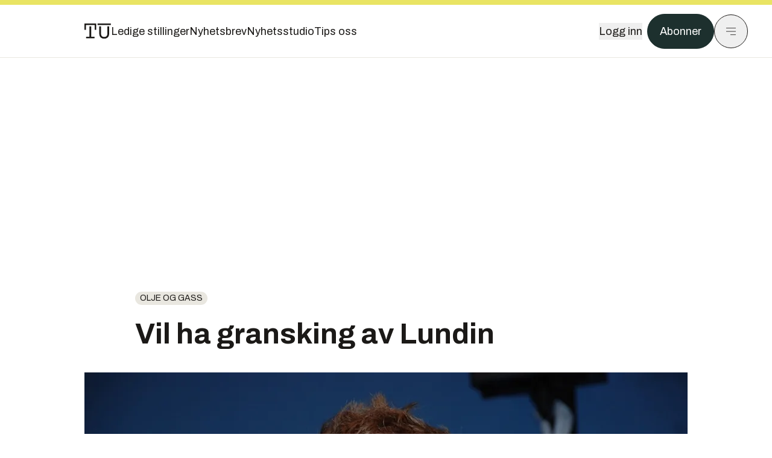

--- FILE ---
content_type: application/javascript; charset=UTF-8
request_url: https://assets.gfx.no/tu-frontend/_next/static/chunks/4253-58af3a08ef3873f8.js
body_size: 22917
content:
!function(){try{var e="undefined"!=typeof window?window:"undefined"!=typeof global?global:"undefined"!=typeof self?self:{},t=(new e.Error).stack;t&&(e._sentryDebugIds=e._sentryDebugIds||{},e._sentryDebugIds[t]="4f6c7ace-33f0-4a54-aad2-ca77b2cdff92",e._sentryDebugIdIdentifier="sentry-dbid-4f6c7ace-33f0-4a54-aad2-ca77b2cdff92")}catch(e){}}();"use strict";(self.webpackChunk_N_E=self.webpackChunk_N_E||[]).push([[4253],{2592:(e,t,a)=>{a.d(t,{A:()=>l});var r=a(54568);function l(e){let{preview:t,visible_variant_index:a}=e;return t&&a>0?(0,r.jsx)("div",{className:"absolute left-4 top-4 w-8 h-8 flex items-center justify-center bg-[#6366F1] text-white text-center rounded z-50 font-serif text-lg",children:"ABCDE".split("")[a]}):null}},2871:(e,t,a)=>{a.d(t,{default:()=>c});var r=a(54568),l=a(87832),n=a(7620),i=a(51917);let s=e=>{let{text:t,explanation:a}=e;return(0,r.jsxs)(i.Popover,{children:[(0,r.jsx)(i.PopoverTrigger,{className:"dark:text-brandNeutral-900 bg-site-brand dark:bg-site-brand-darker rounded hover:bg-site-brand-darker hover:dark:bg-site-brand inline-flex items-center gap-1 px-1 transition-colors",children:t}),(0,r.jsxs)(i.PopoverContent,{className:"text-sm flex flex-col gap-1 w-screen md:w-96",children:[(0,r.jsx)("div",{className:"font-bold",children:t}),(0,r.jsx)("div",{children:null==a?void 0:a.split("\\n").map((e,t)=>(0,r.jsxs)(n.Fragment,{children:[e,t<a.split("\\n").length-1&&(0,r.jsx)("br",{})]},t))})]})]})};var o=a(71549);function c(e){let{content:t}=e,a=t.replace(/(<br><br>+)/g,"");return(0,r.jsx)(o.default,{children:(0,r.jsx)("div",{className:"factbox",children:(0,l.Ay)(a,{replace:e=>{if(e instanceof l.Hg&&"dfn"===e.name){var t;let a=(null==(t=e.children[0])?void 0:t.type)==="text"?e.children[0].data:"";return(0,r.jsx)(s,{text:a,explanation:e.attribs.title})}}})})})}},3619:(e,t,a)=>{a.r(t),a.d(t,{ArticleScrollRateTracker:()=>i});var r=a(54568),l=a(7620),n=a(3722);let i=e=>{let{children:t,articleId:a}=e,i="article-wrapper-".concat(a);return(e=>{let{wrapperId:t,scrollBreakpoints:a,trackProperties:r}=e,i=(e,t)=>{document.querySelectorAll(".scroll-rate-line").forEach(e=>e.remove());let a=e.getBoundingClientRect(),r=Math.round(a.top+window.scrollY),l=Math.round(a.height);return t.map(e=>{let t=Math.round(l/100*e)+r;return{inPercentage:e,inPixels:t}})};(0,l.useEffect)(()=>{let e=document.getElementById(t);if(!e)return;let l=i(e,a),s=()=>{if(Math.round(window.scrollY+window.innerHeight-200)>=l[0].inPixels){let t=l.shift().inPercentage;l=i(e,l.map(e=>e.inPercentage)),(0,n.JJ)({scroll_rate:t,...r}),0===l.length&&window.removeEventListener("scroll",s)}};return window.addEventListener("scroll",s),()=>{window.removeEventListener("scroll",s)}},[])})({wrapperId:i,scrollBreakpoints:[0,25,50,75,100],trackProperties:{article_id:a}}),(0,r.jsx)("div",{id:i,children:t})}},6275:(e,t,a)=>{a.d(t,{PodcastCard:()=>h,PodcastList:()=>m});var r=a(54568),l=a(17868),n=a(7620),i=a(82329),s=a(41019),o=a(11798),c=a(24610),d=a(9218),u=a(39662);function m(e){let{podcasts:t,title:a}=e,l=d.A.useStore(e=>e.contentId),[o,c]=(0,n.useState)(null);return(0,n.useEffect)(()=>{l?c(t.find(e=>e.content_id===l)||null):c(null)},[l]),(0,r.jsxs)("div",{className:"flex flex-col gap-6 items-center max-w-body mx-auto",children:[t.map((e,t)=>(0,r.jsxs)(n.Fragment,{children:[(0,r.jsx)(x,{podcast:e,podcastTitle:a},e.content_id),4===t?(0,r.jsx)(i.default,{config:"netBoard",keywords:["teknisk-sett","podkast"]}):null]},e.content_id)),o?(0,r.jsx)(s.default,{url:o.url,title:o.title,image_source:"/2881/2881773/podcast.jpg",content_id:o.content_id,content_type:"podcast",ai:!1,onCloseClick:()=>{c(null),d.A.setState({isPlaying:!1})}},o.content_id):null]})}function h(e){let{children:t,podcastTitle:a,episodeTitle:n}=e;return(0,r.jsx)("div",{className:"relative overflow-hidden w-full rounded-4xl p-4 md:p-6 bg-brandStone-100 dark:bg-brandStone-700",children:(0,r.jsxs)("div",{className:"flex gap-4 md:gap-6 relative z-10",children:[(0,r.jsx)("div",{className:"w-1/3",children:(0,r.jsx)(l.A,{src:"/2881/2881773/podcast.jpg",alt:a,width:195,height:195,extraClass:"rounded-2xl"})}),(0,r.jsxs)("div",{className:"flex flex-col gap-2 w-2/3",children:[(0,r.jsx)("p",{className:"text-base md:text-lg",children:a}),(0,r.jsx)("p",{className:"font-bold text-md leading-5 md:text-3.25xl md:leading-9",children:n}),t]})]})})}function x(e){let{podcast:t,podcastTitle:a}=e,l=d.A.useStore(e=>e.isPlaying),n=d.A.useStore(e=>e.timeRemaining),i=d.A.useStore(e=>e.contentId);return(0,r.jsx)(h,{podcastTitle:a,episodeTitle:t.title,children:(0,r.jsxs)("div",{className:"flex items-center gap-3 cursor-pointer mt-auto",onClick:async()=>{d.A.getState().playerInitialized?l&&i===t.content_id?d.A.setState({isPlaying:!l}):l&&i!==t.content_id?d.A.setState({contentId:t.content_id}):d.A.setState({isPlaying:!0,contentId:t.content_id}):d.A.setState({isPlaying:!0,playerInitialized:!0,contentId:t.content_id})},children:[(0,r.jsx)(u.$,{variant:"outline",size:"icon",className:(0,c.cn)("shrink-0 dark:bg-transparent",{"bg-site-brand-darker dark:bg-site-brand-darker dark:text-brandNeutral-900 dark:border-brandNeutral-900":l&&i===t.content_id}),children:(0,r.jsx)(o.I,{name:"sound",className:"w-4 h-4"})}),(0,r.jsxs)("div",{className:"text-sm",children:[(0,r.jsx)("span",{className:"font-semibold",children:"Lytt til podkasten – "}),l&&i===t.content_id?" ".concat((0,c.xX)(n)):"".concat(Math.round(t.duration/60),"m")]})]})})}},9218:(e,t,a)=>{a.d(t,{A:()=>r});let r=(0,a(80839).y)({playerInitialized:!1,contentId:"",isPlaying:!1,timeRemaining:0,timeElapsedInPercentage:0})},12638:(e,t,a)=>{a.d(t,{A:()=>m});var r=a(54568),l=a(3722),n=a(47231),i=a(24610),s=a(79680),o=a(9526),c=a(38301),d=a(11798);let{NEXT_PUBLIC_DOMAIN:u}=(0,n.j)();function m(e){let{ad:t,introductionText:a="Artikkelen fortsetter etter annonsen",placement:n="article"}=e,m=t.title,h={onsitead_type:"Publisher",onsitead_advertiser:t.companyName,onsitead_url:t.url,onsitead_campaign:"tekjobb",onsitead_format:"jobadvert",onsitead_variant:m,onsitead_general_placement:n,onsitead_detailed_placement:"inline"},[x,p]=(0,o.useInView)({triggerOnce:!0,rootMargin:"0px",onChange(e){e&&(0,l.KC)(h,"impression")}}),f=(0,s.LO)(t.url,{utmSource:u,...(()=>{switch(n){case"article":return{utmMedium:"articles_inline",utmContent:"article_body"};case"newsstudio":return{utmMedium:"nyhetsstudio_inline",utmContent:"nyhetsstudio"}}})()}),g=(0,i.J1)({image:t.image,width:580,height:240});return(0,r.jsx)("div",{className:"my-6 clear-both max-w-body-outer ad-wrapper",children:(0,r.jsxs)("div",{className:"inner",children:[a&&(0,r.jsx)("span",{className:"ad-label flex justify-center pb-1 text-site-color-black text-xs uppercase",children:a}),(0,r.jsx)(c.A,{ref:x,target:"_blank",href:f,onClick:()=>{(0,l.KC)({...h,goal_type:"jobadvert_click"},"click")},className:"!no-underline",children:(0,r.jsxs)("div",{className:"flex flex-col bg-white border-default relative group",children:[(0,r.jsxs)("div",{className:"flex h-14 px-2 sm:px-4 items-center justify-between gap-4",children:[(0,r.jsx)(d.I,{name:"tekjobb-logo",className:"w-28 h-6 text-brandTeal-900"}),(0,r.jsx)("div",{className:"max-w-36 sm:max-w-fit text-brandStone-600 italic text-xs sm:text-sm group-hover:underline",children:"- Stillingsmarkedet for ingeni\xf8rer og teknologer"})]}),(0,r.jsx)("div",{className:"overflow-hidden border-t-6 border-brandGreen-100 w-full",children:(0,r.jsx)("img",{alt:m,src:g,className:"w-full transition-transform duration-700 ease-in-out group-hover:scale-[1.02] will-change-transform"})}),(0,r.jsxs)("div",{className:"text-center text-site-color-black mt-2 mb-3 mx-2 md:m-3 group-hover:underline",children:[(0,r.jsx)("div",{className:"font-semibold text-sm",children:t.companyName}),(0,r.jsx)("div",{className:(0,i.cn)("font-serif font-light text-1.5xl leading-8 sm:text-3.25xl sm:leading-9"),dangerouslySetInnerHTML:{__html:m}})]})]})})]})})}},13208:(e,t,a)=>{a.d(t,{default:()=>o});var r=a(54568),l=a(7620),n=a(9526),i=a(24560),s=a(24610);function o(e){let{component:t}=e,[a,o]=(0,n.useInView)({triggerOnce:!0,rootMargin:"50px"}),c=(0,l.useRef)(null),{resolvedTheme:d}=(0,i.D)(),u=t["data-id"]||String(t.attributes["data-id"]),m=String(t.attributes.className||"");return((0,l.useEffect)(()=>{if(!o||!c.current||!u)return;let e="dark"===d?"dark":"light",t=()=>{window.twttr&&c.current&&u&&(c.current.innerHTML="",window.twttr.widgets.createTweet(u,c.current,{theme:e,align:"center"}))};window.twttr&&window.twttr.ready?window.twttr.ready(t):window.twttr&&t()},[o,u,d]),u)?(0,r.jsx)("div",{ref:a,className:(0,s.cn)(m,"embed-container font-light"),children:(0,r.jsx)("div",{ref:c})}):null}},20860:(e,t,a)=>{a.d(t,{A:()=>m});var r=a(54568);a(7620);var l=a(77387),n=a(9526),i=a(79680),s=a(24610),o=a(47231),c=a(38301),d=a(17868);let{NEXT_PUBLIC_DOMAIN:u}=(0,o.j)();function m(e){var t;let{showIntroductionText:a=!1,introductionText:o="Artikkelen fortsetter etter annonsen",author:m,url:h,title:x,subtitle:p,type:f,adTitle:g="annons\xf8rinnhold",placement:v="frontpage",onClick:b,onView:j,children:w}=e,[y,k]=(0,n.useInView)({triggerOnce:!0,rootMargin:"0px",onChange(e){e&&j()}}),N=(0,i.LO)(h,{utmSource:u,...((e,t)=>{switch(e){case"frontpage":return{utmMedium:"frontpage_banner",utmContent:t};case"article":return{utmMedium:"articles_inline",utmContent:t};case"newsstudio":return{utmMedium:"nyhetsstudio_inline",utmContent:"nyhetsstudio"}}})(v,f)});return(0,r.jsx)(l.ErrorBoundary,{fallback:(0,r.jsx)(r.Fragment,{}),onError:e=>{console.log("Content marketing ad failed to render",e)},children:(0,r.jsx)("div",{className:"max-w-body-outer ad-wrapper",children:(0,r.jsxs)("div",{className:"inner",children:[a&&(0,r.jsx)("span",{className:"ad-label flex justify-center pb-1 text-xs uppercase",children:o}),(0,r.jsx)(c.A,{ref:y,target:"_parent",href:N,onClick:()=>b(),className:"!no-underline text-site-color-black",children:(0,r.jsx)("div",{children:(0,r.jsxs)("div",{className:(0,s.cn)("flex bg-white flex-col relative group",{"border-default":"frontpage"!==v,"px-2 dark:bg-brandStone-100":"frontpage"===v}),children:[(0,r.jsxs)("div",{className:(0,s.cn)("flex justify-between h-12 nativeAdDatas-center items-center",{"px-2 sm:px-4":"frontpage"!==v}),children:[(0,r.jsx)("div",{className:(0,s.cn)("group-hover:underline no-underline text-lg uppercase font-bold",{"sm:text-xl":"frontpage"===v}),children:g}),(0,r.jsx)("div",{className:"p-1 justify-end",children:(0,r.jsx)("div",{className:"h-10 m-auto relative flex items-center justify-end max-w-[80px]",children:(0,r.jsx)(d.A,{width:80,autoHeight:!0,extraClass:"max-h-full",src:null==m||null==(t=m.image)?void 0:t.original_source,alt:"".concat(null==m?void 0:m.first_name," ").concat(null==m?void 0:m.last_name)})})})]}),(0,r.jsx)("div",{className:"w-full relative",children:w}),(0,r.jsxs)("div",{className:"group-hover:underline no-underline mt-2 mb-3 mx-2 md:m-3",children:[p&&(0,r.jsx)("div",{className:"text-lg",children:p}),(0,r.jsx)("div",{className:(0,s.cn)("font-bold text-2xl",{"md:text-[3.5vw] lg:text-5xl py-1 md:py-3":"frontpage"===v}),dangerouslySetInnerHTML:{__html:x}})]})]})})})]})})})}},21794:(e,t,a)=>{a.d(t,{A:()=>u});var r=a(54568),l=a(24610),n=a(3722),i=a(20860),s=a(47231),o=a(54053),c=a(2592),d=a(66840);function u(e){var t,a,u,m,h,x,p,f,g,v,b,j;let{ad:w,template:y,preview:k=!1}=e,{width:N}=(0,o.l)(),_=(null==w?void 0:w.visible_variant_index)||0,A=null!=(v=null==w||null==(t=w.article)?void 0:t.authors)?v:[],S=null==w||null==(a=w.variants)?void 0:a[_],C=null!=(j=null!=(b=null==S?void 0:S.title)?b:null==w||null==(u=w.article)?void 0:u.title_web)?j:"",{NEXT_PUBLIC_SITE_ID:E}=(0,s.j)(),I=(0,l.BU)(A),P="".concat(null==I?void 0:I.first_name," ").concat(null==I?void 0:I.last_name).trim(),T=(null==w?void 0:w.external_url)||(E!==(null==w||null==(m=w.article)?void 0:m.site_id)?null==w||null==(h=w.article)?void 0:h.absolute_url:null==w||null==(x=w.article)?void 0:x.url),z="article"===y?"wide":N<750?"landscape":"wide",R={onsitead_type:"Publisher",onsitead_advertiser:P,onsitead_url:null==w||null==(p=w.article)?void 0:p.absolute_url,onsitead_campaign:"".concat(null==w||null==(f=w.article)?void 0:f.article_id),onsitead_variant:null==w||null==(g=w.article)?void 0:g.title_web,onsitead_format:"brandstory",onsitead_general_placement:y};return(0,r.jsx)(i.A,{title:C,type:"brandstory",adTitle:"annonse",author:I,url:T,placement:y,showIntroductionText:"article"===y,onClick:()=>{(0,n.KC)({...R,goal_type:"brandstory_promotion_click"},"click")},onView:()=>{(0,n.KC)(R,"impression")},children:(0,r.jsxs)(r.Fragment,{children:[k?(0,r.jsx)("div",{"data-item-id":w.id}):null,(0,r.jsx)(c.A,{preview:k,visible_variant_index:_}),(null==S?void 0:S.image_path)?(0,r.jsx)(d.A,{path:S.image_path,imageSize:"article"===y?{a:"wide",w:1e3,h:333}:N<750?{a:"landscape",w:1e3,h:563}:{a:"wide",w:1e3,h:333},crop:S[z],lazyLoad:!0}):null]})})}},28278:(e,t,a)=>{a.d(t,{default:()=>x});var r=a(54568),l=a(7620),n=a(9526),i=a(77387),s=a(17868),o=a(24610);function c(e){let{url:t,thumbnailUrl:a="",autoplay:c=!1,muted:u=!1,loop:h=!1,display:x="medium"}=e;try{let[e,p]=(0,n.useInView)({triggerOnce:!0,rootMargin:"0px"}),[f,g]=(0,l.useState)(m(t,c,u,h)),[v,b]=(0,l.useState)(c),[j,w]=(0,l.useState)(""===a),{width:y,height:k}=d(x);return(0,l.useEffect)(()=>{p&&v&&setTimeout(()=>{w(!0)},300)},[p,v]),(0,l.useEffect)(()=>{v&&g(m(t,!0,u,h))},[v]),(0,r.jsx)(i.ErrorBoundary,{fallback:(0,r.jsx)(r.Fragment,{}),onError:e=>console.log(e),children:(0,r.jsxs)("div",{className:"relative",children:[(0,r.jsx)("div",{ref:e,className:"z-40 relative w-full aspect-w-16 aspect-h-9",children:p&&(t.endsWith(".mp4")?(0,r.jsx)("video",{className:"h-full w-full",controls:!0,autoPlay:c,muted:u,loop:h,src:t}):(0,r.jsx)("iframe",{className:"h-full w-full border-none",allow:"autoplay",allowFullScreen:!0,src:f}))}),!j&&""!==a&&(0,r.jsxs)("div",{className:(0,o.cn)("absolute z-50 left-0 top-0 transition-opacity w-full duration-1000",{"opacity-0":v,"opacity-100":!v}),onClick:()=>b(!0),children:[(0,r.jsx)(s.A,{src:a,extraClass:"w-full",width:y,height:k}),(0,r.jsx)("div",{className:"absolute w-full h-full left-0 top-0 flex items-center justify-center",children:(0,r.jsx)("div",{className:"w-[91px] h-[51px] bg-[#FFF100] hover:bg-[#d9ce0b] cursor-pointer transition-colors",style:{backgroundPosition:"center center",backgroundRepeat:"no-repeat",backgroundImage:"url(\n                      'data:image/png;base64, iVBORw0KGgoAAAANSUhEUgAAACgAAAAoCAYAAACM/rhtAAAAAXNSR0IArs4c6QAAAWtJREFUWAntlb9KA0EQh6NgoYUQGy0FO8HCMg/gEyjY2YmNnU8gpE1lYRtfIE1aERsrtbYVGwttrBT8c34nBjZ7N7cDud1tZuHH7fxmdufLkFw6HVs2AZuATcAmoJpAURRjtKEqzlEEXLk+UB8t5WBo7FnSOeuJ/V7jgdRJB87dXhJspmap7edSeftP4gFarj2YyvSg6sJnzAM0l4ppqk8dkeDd4G9PHU4RCDCS/U3iHK2kYPvrIZEE/FfyR2g+OmgAJJS+p6AXFTJEoMj/UDNEq1FAFQDakjcKj7WQ8b8bVZJbrKuqPaOjHU9D3SO53Rkx5OMNjUOpdwpO0aJ8ewuZEIWQH+Gvt9A+fIUAINkPJHbCt7ZYIZF4fvkLPUELLbbWXeWB+GH5jrtAa7rbIlT5RE58xz7uv4Tm8zhAk+0Lm0OU411aRZ5Q8fxCZ6hbrcro/ANe89zKiCG3BmxfzlrGJmATsAnYBGJN4BerP7Zz4ZLZcgAAAABJRU5ErkJggg=='\n                    )"}})})]})]})})}catch(e){return console.error("Error occured in VideoPlayer component",e),null}}let d=e=>{let t=640;return"full"===e&&(t=1920),"large"===e&&(t=1e3),"small"===e&&(t=320),{width:t,height:u(t)}},u=e=>Math.floor(e/16*9),m=(e,t,a,r)=>{let l=new URL(e="//"===e.substring(0,2)?"https:"+e:e);["autoplay","mute","loop","autoPlay","mutedAutoPlay","autoMute"].forEach(e=>l.searchParams.delete(e));let n=l.hostname.includes("youtube");return(a&&n&&l.searchParams.set("mute","1"),a&&!n&&(l.searchParams.set("mutedAutoPlay","1"),l.searchParams.set("autoMute","1")),r&&l.searchParams.set("loop","1"),t&&n&&l.searchParams.set("autoplay","1"),t&&!n&&l.searchParams.set("autoPlay","1"),n)?(0,o.iW)(l.toString()):l.toString()},h=async e=>{try{return await fetch("/api/video?id=".concat(e)).then(e=>200===e.status?e.json():null)}catch(e){return null}};function x(e){var t;let{videoId:a,videoUrl:i,autoplay:s,repeat:o,muted:d=null}=e,[u,m]=(0,n.useInView)({triggerOnce:!0,rootMargin:"0px"}),[x,p]=(0,l.useState)(null);return a&&i?null:((0,l.useEffect)(()=>{m&&a&&h(a).then(e=>{if(null!==e){var t;p({url:e.streams[0].embed_url,thumbnailUrl:null==(t=e.image)?void 0:t.original_source,autostart:s,repeat:o,muted:d})}}),m&&i&&p({url:i,autostart:s,repeat:o,muted:d})},[m]),(0,r.jsx)("div",{ref:u,children:x&&m&&(0,r.jsx)(c,{url:x.url,autoplay:x.autostart,loop:x.repeat,muted:x.muted,thumbnailUrl:null==(t=x.image)?void 0:t.original_source,display:"large"})}))}},36232:(e,t,a)=>{a.d(t,{default:()=>o});var r=a(54568),l=a(24610),n=a(17868),i=a(73702),s=a(32879);function o(e){let{src:t,caption:a,align:o,width:c,link:d}=e,u=664;switch(c){case"wide":u=860;break;case"full-width":default:u=664;break;case"half-width":u=332,c="half-width"}return(0,r.jsx)("div",{className:"mb-6",children:(0,r.jsxs)("div",{className:(0,l.cn)("",{"mx-auto clear-both":"center"===o,"md:max-w-body-wide md:-ml-[6.125rem] md:-mr-[6.125rem]":"wide"===c,"w-1/2":"half-width"===c,"w-full":"full-width"===c,"w-full sm:w-1/2":"half-width"===c,"mx-auto clear-both sm:float-left sm:pr-4":"left"===o,"mx-auto clear-both sm:float-right sm:pl-4":"right"===o,"w-[90%] sm:w-4/5 mx-auto":"crimp"===c}),children:[d&&!d.includes("img.gfx.no")?(0,r.jsx)("a",{href:d,target:"_blank",rel:"noopener noreferrer",children:(0,r.jsx)(n.A,{width:u,src:t,alt:a,extraClass:"wide"===c?"md:max-w-body-wide -translate-x-1/2 ml-[50%]":"cursor-pointer w-full sm:w-auto"})}):(0,r.jsx)(n.A,{width:u,src:t,alt:a,onClick:()=>{i.A.setState({fullImage:t})},extraClass:"wide"===c?"md:max-w-body-wide cursor-pointer":"cursor-pointer w-full sm:w-auto"}),a&&(0,r.jsx)(s.A,{text:a,imageWidth:c})]})})}},37860:(e,t,a)=>{a.d(t,{default:()=>s});var r=a(54568),l=a(7620),n=a(55768),i=a(9526);function s(e){let{component:t}=e,[a,s]=(0,l.useState)(null),{ref:o,inView:c}=(0,i.useInView)({triggerOnce:!0});return(0,l.useEffect)(()=>{c&&(async(e,t)=>{var a,r,l;let n=await fetch("/api/bluesky?id=".concat(t,"&profileName=").concat(e));if(n.status>=400)return console.error("Failed to fetch Bluesky data",n);let i=await n.json();if(0===i.length)return console.error("No Bluesky data found",i);s(null==(l=i[0].html.match(/data-bluesky-uri="([^"]+)"/))||null==(r=l[1])||null==(a=r.split("at://")[1])?void 0:a.split("/")[0])})(t["data-profile"],t["data-id"])},[c]),(0,r.jsx)("div",{className:"my-8",ref:o,children:null!==a?(0,r.jsx)(n.V,{params:{did:a,rkey:t["data-id"]}}):null})}},41019:(e,t,a)=>{a.r(t),a.d(t,{PlayButton:()=>w,default:()=>j});var r=a(54568),l=a(7620),n=a(19371),i=a(24560),s=a(17868),o=a(24610),c=a(52586),d=a(9218),u=a(47231),m=a(11798),h=a(72116),x=a(13227),p=a(45368),f=a(84151),g=a(6101),v=a(39662);let{NEXT_PUBLIC_PRODUCTION:b}=(0,u.j)();function j(e){let{url:t,title:a,image_source:u,content_id:j,content_type:y="article",ai:k=!0,time_elapsed:N=0,keep_open:_=!1,has_next:A=!1,has_previous:S=!1,onNextClick:C,onPreviousClick:E,onCloseClick:I}=e,P=(0,l.useRef)(null),T=(0,l.useRef)(null),{resolvedTheme:z}=(0,i.D)(),R=d.A.useStore(e=>e.isPlaying),M=d.A.useStore(e=>e.timeRemaining),L=d.A.useStore(e=>e.timeElapsedInPercentage),[B,F]=(0,l.useState)(!1),[O,V]=(0,l.useState)(!1),[H,U]=(0,l.useState)(N),[J,K]=(0,l.useState)("1.0"),{save:D,remove:W}=(0,c.A)(),Z="dark"===z?["#E9E7E0","#B8B4A8"]:["#1B1917","#D8D3C6"];return(e=>{let{currentTrack:t,togglePlayPause:a,audioRef:r,setCurrentTime:n}=e;return(0,l.useEffect)(()=>{if("mediaSession"in navigator&&t){var e,l;navigator.mediaSession.metadata=new MediaMetadata({title:t.name,artist:t.artist,artwork:[{src:t.imageUrl,sizes:"512x512",type:"image/jpeg"}]}),navigator.mediaSession.setActionHandler("play",()=>{var e;null==(e=r.current)||e.play(),a()}),navigator.mediaSession.setActionHandler("pause",()=>{var e;null==(e=r.current)||e.pause(),a()}),navigator.mediaSession.setActionHandler("seekto",e=>{r.current&&void 0!==e.seekTime&&(r.current.currentTime=e.seekTime,n(e.seekTime))});let i=()=>{if(r.current&&!isNaN(r.current.duration))try{navigator.mediaSession.setPositionState({duration:r.current.duration,playbackRate:r.current.playbackRate,position:r.current.currentTime})}catch(e){console.error("Error updating position state:",e)}},s=()=>{i()};return null==(e=r.current)||e.addEventListener("timeupdate",i),null==(l=r.current)||l.addEventListener("loadedmetadata",s),()=>{var e,t;null==(e=r.current)||e.removeEventListener("timeupdate",i),null==(t=r.current)||t.removeEventListener("loadedmetadata",s),navigator.mediaSession.setActionHandler("play",null),navigator.mediaSession.setActionHandler("pause",null),navigator.mediaSession.setActionHandler("seekto",null)}}console.log("MediaSession not supported")},[t,a,r,n])})({currentTrack:{name:a,artist:"TU.no",imageUrl:(0,o.VG)("100x",u)},togglePlayPause:()=>d.A.setState({isPlaying:!R}),audioRef:T,setCurrentTime:e=>U(e)}),(0,l.useEffect)(()=>{var e,t;P.current=window.pa?(()=>{try{if(!window.pa)return null;return new window.pa.avInsights.Media}catch(e){return null}})():null,null==(e=P.current)||e.setProps({av_content:a,av_content_id:j,av_content_type:"audio",article_id:j,site_env:b?"production":"test"});let r=()=>{if(!T.current)return;let{currentTime:e,duration:t}=T.current,a=e/t*100;if(t>0){var r;null==(r=P.current)||r.set("av_content_duration",1e3*T.current.duration)}d.A.setState({timeRemaining:t-e,timeElapsedInPercentage:a}),U(e),a<90?D(j,e,y):W(j)};return null==(t=T.current)||t.addEventListener("timeupdate",r),window.innerWidth<768&&V(!0),d.A.setState({contentId:j,isPlaying:!1,timeRemaining:0,timeElapsedInPercentage:0}),F(!0),()=>{var e,t,a,l;F(!1),null==(e=T.current)||e.removeEventListener("timeupdate",r);let n=null!=(l=null==(t=T.current)?void 0:t.duration)?l:0;null==(a=P.current)||a.playbackStopped(1e3*n),d.A.setState({isPlaying:!1,contentId:"",timeRemaining:0,timeElapsedInPercentage:0})}},[]),(0,l.useEffect)(()=>{var e,t,a,r,l,n,i;B&&(R?(Math.ceil(null==(e=T.current)?void 0:e.currentTime)>0&&(null==(r=P.current)||r.playbackResumed((null==(a=T.current)?void 0:a.duration)*1e3)),null==(t=T.current)||t.play()):(null==(n=P.current)||n.playbackPaused((null==(l=T.current)?void 0:l.duration)*1e3),null==(i=T.current)||i.pause()))},[R,B]),(0,l.useEffect)(()=>{if(B){var e,t,a,r;d.A.setState({isPlaying:!0}),null==(e=P.current)||e.play(1e3*T.current.duration),null==(a=P.current)||a.playbackStart((null==(t=T.current)?void 0:t.duration)*1e3),null==(r=P.current)||r.speed(100*parseFloat(J))}},[B]),(0,l.useEffect)(()=>{L>=100&&0===M&&R&&B&&(d.A.setState({isPlaying:!1}),A&&C&&C())},[M,R,B,L]),(0,r.jsxs)(l.Fragment,{children:[(0,r.jsx)("video",{ref:T,controls:!0,className:"hidden",preload:"metadata",children:(0,r.jsx)("source",{src:t,type:"audio/mpeg"})}),(0,r.jsxs)("div",{className:(0,o.cn)("bg-brandNeutral-100 dark:bg-brandStone-700 border border-brandStone-200 dark:border-brandNeutral-100 border-solid rounded-4xl p-4 w-[95vw] mx-auto md:w-[25rem] transition-all duration-300 opacity-0 -bottom-6",{"h-[5rem]":O,"h-auto":!O,"opacity-100 bottom-4":B,"!opacity-100 !bottom-4":_},"fixed right-0 left-0 mx-auto md:left-auto md:right-4 z-50"),children:[(0,r.jsxs)("div",{className:"flex items-center justify-between w-full mb-4 gap-x-4",children:[u&&(0,r.jsx)("div",{className:"rounded border border-brandStone-200 dark:border-brandStone-300 overflow-hidden w-12 flex-shrink-0 flex-grow-0",children:(0,r.jsx)(s.A,{src:u,alt:a,width:48,lazy:!1,height:48})}),(0,r.jsx)("div",{className:"flex-1 overflow-hidden",children:(0,r.jsxs)("div",{className:(0,o.cn)("flex  flex-shrink-0 flex-grow-0 gap-x-4 justify-end items-center w-full"),children:[(0,r.jsxs)("div",{className:"overflow-hidden w-full whitespace-nowrap",onClick:()=>[V(!O)],children:[(0,r.jsx)("h3",{className:(0,o.cn)("font-semibold cursor-pointer transition-all inline-block text-xs",{marquee:"boolean"==typeof R}),children:a}),O&&M>0&&(0,r.jsxs)("div",{className:"text-xs text-brandStone-600 dark:text-brandStone-300",children:["-",(0,o.Mf)(M)]})]}),O&&(0,r.jsx)("div",{className:"w-8 h-8 flex items-center",children:(0,r.jsx)(w,{size:"small"})}),!O&&(0,r.jsx)("div",{onClick:()=>V(!O),className:"cursor-pointer",children:(0,r.jsx)(h.A,{className:"w-6 h-6 stroke-1 hover:stroke-2 transition-all"})}),O&&(0,r.jsx)(v.$,{variant:"outline",size:"icon",onClick:()=>{I&&I(),F(!1),setTimeout(()=>{d.A.setState({playerInitialized:!1,isPlaying:!1})},300)},className:"shrink-0 dark:bg-transparent",children:(0,r.jsx)(m.I,{name:"close",className:"h-4 w-4",strokeWidth:1.5})})]})})]}),(0,r.jsxs)("div",{className:(0,o.cn)({"opacity-0":O,"opacity-1":!O}),children:[(0,r.jsxs)("div",{children:[(0,r.jsx)("div",{className:"relative",children:(0,r.jsx)(n.Range,{values:[L],min:0,max:100,step:1,onChange:e=>{try{let t=T.current.buffered.end(T.current.buffered.length-1)/T.current.duration*100,a=parseInt(e[0].toFixed(0));if(a>t)return;let r=a/100*parseFloat(T.current.duration.toFixed(0));T.current.currentTime=r}catch(e){console.log("Error in Range",e)}},renderTrack:e=>{let{props:t,children:a}=e;return(0,r.jsx)("div",{...t,className:"w-full h-1.5 bg-brandStone-250 dark:bg-brandStone-300 rounded-lg appearance-none cursor-pointer accent-orange-500",style:{...t.style,background:(0,n.getTrackBackground)({values:[L],colors:Z,min:0,max:100})},children:a})},renderThumb:e=>{let{props:t}=e;return(0,l.createElement)("div",{...t,key:t.key,className:"w-3 h-3 bg-white dark:bg-brandNeutral-900 border border-brandNeutral-900 dark:border-brandNeutral-100 rounded-full cursor-pointer",style:{...t.style}})}})}),(0,r.jsxs)("div",{className:"flex justify-between text-xs text-brandStone-600 dark:text-brandStone-300 mt-1 mb-4",children:[(0,r.jsx)("span",{children:(0,o.Mf)(H)}),(0,r.jsx)("span",{children:(0,o.Mf)(M)})]})]}),(0,r.jsxs)("div",{className:"group relative flex items-center justify-center",children:[(0,r.jsxs)("div",{className:"transition-opacity opacity-100 group-hover:opacity-0 border rounded-2xl border-brandNeutral-900 dark:border-brandNeutral-100 mb-4 text-xs gap-x-2 px-2 w-auto mx-auto inline-block left-0 right-0 relative",children:[J,"x"]}),(0,r.jsx)("div",{className:"flex items-center justify-center opacity-0 group-hover:opacity-100 transition-opacity absolute top-0 mx-auto left-0 right-0",children:(0,r.jsx)("ul",{className:"border rounded-2xl border-brandNeutral-900 dark:border-brandNeutral-100 mb-4 text-xs flex gap-x-2 px-2",children:["0.75","1.0","1.25","1.50","1.75"].map(e=>(0,r.jsxs)("li",{onClick:()=>{var t;T.current.playbackRate=parseFloat(e),K(e),null==(t=P.current)||t.speed(100*parseFloat(J))},className:(0,o.cn)("group-hover:visible cursor-pointer",{"text-brandStone-600 dark:text-brandStone-300":e!==J}),children:[e,"x"]},e))})})]}),(0,r.jsxs)("div",{className:"flex justify-center items-center gap-x-4 mb-4 select-none",children:[(0,r.jsxs)("button",{className:"relative",onClick:()=>(()=>{var e;let t=T.current.currentTime;null==(e=P.current)||e.seek(1e3*t,(t-15)*1e3),T.current.currentTime-=15})(),children:[(0,r.jsx)(x.A,{className:"w-6 h-6 stroke-1 hover:stroke-2 transition-all"}),(0,r.jsx)("span",{className:"text-[10px] absolute -left-[10px] top-1",children:"15"})]}),E&&(0,r.jsx)(p.A,{className:(0,o.cn)("cursor-pointer h-6 w-6 stroke-1 hover:stroke-2 transition-all",{"opacity-50 pointer-events-none":!S}),onClick:()=>{F(!0),E()}}),(0,r.jsx)(w,{size:"big"}),C&&(0,r.jsx)(f.A,{className:(0,o.cn)("cursor-pointer h-6 w-6 stroke-1 hover:stroke-2 transition-all",{"opacity-50 pointer-events-none":!A}),onClick:()=>{F(!0),C()}}),(0,r.jsxs)("button",{className:"relative",onClick:()=>(()=>{var e;let t=T.current.currentTime;null==(e=P.current)||e.seek(1e3*t,(t+15)*1e3),T.current.currentTime+=15})(),children:[(0,r.jsx)(g.A,{className:"w-6 h-6 stroke-1 hover:stroke-2 transition-all"}),(0,r.jsx)("span",{className:"text-[10px] absolute -right-[10px] top-1",children:"15"})]})]}),k&&(0,r.jsxs)("div",{className:"text-center text-brandStone-600 dark:text-brandStone-300 text-xs",children:["Stemmen er generert av et"," ",(0,r.jsx)("a",{href:"https://www.tumedia.no/kunstig-intelligens",className:"underline",target:"_blank",children:"KI-verkt\xf8y"}),"."]})]})]})]})}let w=e=>{let{size:t}=e,a=d.A.useStore(e=>e.isPlaying);return(0,r.jsx)(v.$,{variant:"outline",size:"big"===t?"iconLg":"icon",onClick:()=>d.A.setState({isPlaying:!a}),className:"shrink-0 dark:bg-transparent",children:(0,r.jsx)(m.I,{name:a?"pause":"play",className:"big"===t?"h-5 w-5":"h-4 w-4",strokeWidth:1.5})})}},42981:(e,t,a)=>{a.d(t,{default:()=>o});var r=a(54568),l=a(24560),n=a(7620),i=a(87832),s=a(24610);let o=e=>{var t;let{component:a}=e,{resolvedTheme:o}=(0,l.D)(),[c,d]=(0,n.useState)(null);return(0,n.useEffect)(()=>{let e="dark"===o?"true":"false";d((0,i.Ay)(a.content,{replace:t=>{if(t instanceof i.Hg&&"iframe"===t.name){let a=t.attribs.src;if(a)try{let r=new URL(a);r.searchParams.set("dark",e),t.attribs.src=r.toString()}catch(e){console.error("Could not parse iframe src:",a,e)}return t}}}))},[a.content,o]),(0,r.jsx)("div",{...a.attributes,className:(0,s.cn)((null==a||null==(t=a.attributes)?void 0:t.className)||"","mb-6 bg-stone-50 dark:bg-brandStone-800 p-6 rounded-3xl"),children:c})}},47846:(e,t,a)=>{a.d(t,{default:()=>m});var r=a(54568),l=a(7620),n=a(24610),i=a(73702),s=a(11798),o=a(63807),c=a(17868),d=a(32879),u=a(39662);function m(e){var t,a,m;let{images:h}=e,[x,p]=(0,l.useState)(),f=i.A.useStore(e=>e.fullImage);return(i.A.getState(),(0,l.useEffect)(()=>{""!==f&&p(h.findIndex(e=>e.src===f))},[f]),(0,l.useEffect)(()=>{if(""===f)return;let e=e=>{"ArrowRight"===e.key&&p(e=>e===h.length-1?0:e+1),"ArrowLeft"===e.key&&p(e=>0===e?h.length-1:e-1),"Escape"===e.key&&(i.A.setState({fullImage:""}),p(void 0))};return window.addEventListener("keydown",e),()=>{window.removeEventListener("keydown",e)}},[f]),""===f)?null:(0,r.jsxs)("div",{className:(0,n.cn)("items-center justify-center fixed z-[70] top-0 left-0 right-0 w-full h-full overflow-auto "),children:[(0,r.jsx)("div",{onClick:()=>{i.A.setState({fullImage:""}),p(void 0)},className:"fixed top-0 left-0 right-0 w-full h-full bg-black/80"}),(0,r.jsx)(u.$,{variant:"outline",size:"icon",onClick:()=>{i.A.setState({fullImage:""}),p(void 0)},className:"absolute top-8 right-8 mt-2 bg-white",children:(0,r.jsx)(s.I,{name:"close",className:"h-4 w-4",strokeWidth:1.5})}),(0,r.jsxs)("div",{className:"flex w-full h-full justify-center items-center z-50",children:[(0,r.jsx)(o.CarouselArrowLeft,{onClick:()=>p(e=>0===e?h.length-1:e-1)}),(0,r.jsxs)("div",{children:[(0,r.jsx)("div",{className:"flex flex-col max-w-[90vw] md:max-w-[80vw]",children:(0,r.jsxs)("div",{className:"relative",children:[(0,r.jsx)(c.A,{src:null==(t=h[x])?void 0:t.src,alt:(null==(a=h[x])?void 0:a.caption)||"",extraClass:"max-h-[70vh] w-auto mx-auto object-contain"}),(null==(m=h[x])?void 0:m.caption)&&(0,r.jsx)(d.A,{text:h[x].caption,carousel:!0})]})}),(0,r.jsx)(o.CarouselNavigation,{images:h,activeImage:x,onClick:e=>p(e)})]}),(0,r.jsx)(o.CarouselArrowRight,{onClick:()=>p(e=>e===h.length-1?0:e+1)})]})]})}},51917:(e,t,a)=>{a.d(t,{Popover:()=>s,PopoverContent:()=>c,PopoverTrigger:()=>o});var r=a(54568),l=a(7620),n=a(37193),i=a(24610);let s=n.bL,o=n.l9,c=l.forwardRef((e,t)=>{let{className:a,align:l="center",sideOffset:s=4,...o}=e;return(0,r.jsx)(n.ZL,{children:(0,r.jsx)(n.UC,{ref:t,align:l,sideOffset:s,className:(0,i.cn)("z-50 w-72 rounded-md border border-neutral-200 bg-white p-4 text-neutral-950 shadow-md outline-none data-[state=open]:animate-in data-[state=closed]:animate-out data-[state=closed]:fade-out-0 data-[state=open]:fade-in-0 data-[state=closed]:zoom-out-95 data-[state=open]:zoom-in-95 data-[side=bottom]:slide-in-from-top-2 data-[side=left]:slide-in-from-right-2 data-[side=right]:slide-in-from-left-2 data-[side=top]:slide-in-from-bottom-2 dark:border-neutral-800 dark:bg-neutral-950 dark:text-neutral-50",a),...o})})});c.displayName=n.UC.displayName},52586:(e,t,a)=>{a.d(t,{A:()=>r});function r(){var e;let[t,a,r]=(e="__audio_player_history",[()=>{try{let t=window.localStorage.getItem(e);if(null===t)return;return JSON.parse(t)}catch(e){window.console.log(e);return}},t=>{try{window.localStorage.setItem(e,JSON.stringify(t))}catch(e){window.console.log(e)}},()=>{try{window.localStorage.removeItem(e)}catch(e){window.console.log(e)}}]);return{get:()=>{let e=t();return e||[]},save:function(e,r){let l=arguments.length>2&&void 0!==arguments[2]?arguments[2]:"article";if(r<1)return;let n=t();if(!n)return void a([{content_id:e,time_elapsed:Math.floor(r),content_type:l}]);let i=n.find(t=>t.content_id===e);return(i&&a(n.map(t=>t.content_id===e?{...t,time_elapsed:Math.floor(r)}:t).slice(-10)),i)?i&&i.time_elapsed>Math.floor(r)?void a(n.map(t=>t.content_id===e?{...t,time_elapsed:Math.floor(r)}:t).slice(-10)):void 0:void a([...n,{content_id:e,time_elapsed:Math.floor(r),content_type:l}])},remove:e=>{let r=t();r&&a(r.filter(t=>t.content_id!==e))}}}},55181:(e,t,a)=>{a.d(t,{default:()=>o});var r=a(54568),l=a(24838),n=a(77387),i=a(95022),s=a(39662);function o(e){var t,a;let{images:o,caption:c}=e;return 2!==o.length?null:(0,r.jsxs)(n.ErrorBoundary,{fallback:(0,r.jsx)("img",{alt:"Image before",src:null!=(a=null==(t=o[0])?void 0:t.url)?a:""}),children:[(0,r.jsx)(l.EW,{itemOne:(0,r.jsx)(l.D4,{src:o[0].url,alt:o[0].title}),itemTwo:(0,r.jsx)(l.D4,{src:o[1].url,alt:o[1].title}),handle:(0,r.jsxs)("div",{className:"relative flex items-center justify-center h-full",children:[(0,r.jsx)("div",{className:"absolute w-px h-full bg-brandNeutral-900 dark:bg-brandNeutral-100 z-0 hover:cursor-ew-resize"}),(0,r.jsx)(s.$,{size:"iconLg",variant:"outline",className:"shrink-0 z-10 bg-white hover:cursor-ew-resize",children:(0,r.jsx)(i.A,{className:"w-6 h-6",strokeWidth:1})})]}),className:c?"":"mb-6"}),c&&(0,r.jsx)("span",{className:"text-sm font-sans text-mono-600 mb-6 block",dangerouslySetInnerHTML:{__html:c}})]})}},55749:(e,t,a)=>{a.d(t,{ArticleCtaItem:()=>o,default:()=>s});var r=a(54568),l=a(3722);a(24610);var n=a(32158),i=a(39662);function s(e){let{children:t}=e;return(0,r.jsx)("div",{className:"flex flex-column gap-10",children:t})}function o(e){let{title:t,description:a,image:s,link:o,buttonText:c}=e;return(0,r.jsxs)("a",{className:"flex flex-row gap-3 sm:gap-6 mr-0 group hover:underline",href:o,onClick:()=>(0,l.jh)(o),children:[(0,r.jsx)("img",{className:"w-[96px] h-[96px] sm:w-[128px] sm:h-[128px]",width:96,height:96,src:s?s.replace(/^(.*)\./,"$1.".concat("96","x").concat("96",".")):""}),(0,r.jsxs)("div",{className:"flex flex-col justify-start gap-2 leading-none",children:[(0,r.jsx)("h3",{className:"text-left !text-2xl !leading-tight font-bold !mt-0 !mb-0",children:t}),(0,r.jsx)("p",{className:"text-left text-xl",children:a}),(0,r.jsx)("div",{children:(0,r.jsx)("div",{className:"inline-block",children:(0,r.jsxs)(i.$,{className:"group-hover:bg-white group-hover:text-brandNeutral-900 group-hover:border-brandNeutral-900",children:[(0,r.jsx)(n.A,{className:"w-4 h-4"}),c]})})})]})]})}},58059:(e,t,a)=>{a.d(t,{A:()=>s});var r=a(54568),l=a(7620),n=a(24610),i=a(3722);let s=e=>{let{children:t,copiedLabel:a="Kopiert til utklippstavlen",url:s=""}=e,o=(0,l.useRef)(null),[c,d]=(0,l.useState)(!1),[u,m]=(0,l.useState)(!1),[h,x]=(0,l.useState)(!1);return(0,l.useEffect)(()=>{d(window.innerWidth<767)},[]),(0,l.useEffect)(()=>{u&&setTimeout(()=>{x(!0)},100)},[u]),(0,l.useEffect)(()=>{h&&setTimeout(()=>{x(!1)},2800)},[h]),(0,r.jsxs)("div",{className:"relative",children:[!c&&u&&(0,r.jsx)("div",{className:(0,n.cn)("absolute -top-8 left-1/2 -translate-x-1/2 z-50 w-full h-full flex items-center min-w-20 justify-center text-white bg-brandNeutral-900 opacity-0 transition-all rounded -translate-y-2 text-sm",{"!opacity-100 !-top-full ":h}),children:a}),(0,r.jsx)("div",{onClick:async()=>{try{let e;e="function"==typeof s?await Promise.resolve(s()):s,c||(o.current.value=e,o.current.focus(),o.current.select(),document.execCommand("copy")||(-1!==navigator.userAgent.indexOf("Safari")&&-1===navigator.userAgent.indexOf("Chrome")&&window.prompt("Kopiering er ikke st\xf8ttet i Safari. Trykk ⌘+C for \xe5 kopiere.",e),window.history.replaceState({},"",e)),m(!0),setTimeout(()=>{m(!1)},3e3),(0,i._v)({click:"copy_url"})),navigator.share&&c&&(window.history.replaceState({},"",e),navigator.share({title:document.title,url:e}).catch(e=>console.log("Error sharing:",e)).finally(()=>{(0,i._v)({click:"share_url"}),window.history.replaceState({},"",window.location.href)}))}catch(e){console.error("Failed to copy: ",e)}},children:t}),(0,r.jsx)("input",{type:"text",className:"h-[1px] w-[1px] absolute z-10 top-0 opacity-0",ref:o})]})}},58341:(e,t,a)=>{a.d(t,{default:()=>s});var r=a(54568),l=a(7620),n=a(9526),i=a(24610);function s(e){let{component:t}=e,[a,s]=(0,n.useInView)({triggerOnce:!0,rootMargin:"0px"}),[o,c]=(0,l.useState)(null);(0,l.useEffect)(()=>{d()},[]);let d=()=>{var e,a;let r=null==(e=t.content.match(/src="([^"]*)"/))?void 0:e[1],l=null==(a=t.content.match(/stream\.mux\.com\/([^\/]+)/))?void 0:a[1],n=t.content.includes(" autoplay");c({autostart:n,loop:t.content.includes(" loop"),muted:t.content.includes(" muted"),url:r,thumbnailUrl:"https://image.mux.com/".concat(l,"/thumbnail.png?time=0")})};return(0,r.jsx)("div",{ref:a,className:(0,i.cn)("my-12",{"w-[90%] sm:w-4/5 mx-auto":t.attributes.className.toString().includes("crimp")}),children:s&&(0,r.jsx)("video",{src:null==o?void 0:o.url,controls:!0,autoPlay:null==o?void 0:o.autostart,muted:null==o?void 0:o.muted,loop:null==o?void 0:o.loop,poster:null==o?void 0:o.thumbnailUrl})})}},63508:(e,t,a)=>{a.d(t,{ArticleChip:()=>d});var r=a(54568),l=a(19664),n=a.n(l),i=a(24610),s=a(28761),o=a(11798);let c={[s.cZ.Debatt]:{icon:"debate",bg:"bg-brandPeach-100",url:"/emne/debatt"},[s.cZ.Kommentar]:{icon:"comment",bg:"bg-brandTeal-100",url:"/emne/kommentar"},[s.cZ.Podkast]:{icon:"headphones",bg:"bg-brandRose-100",url:"/emne/podkast"},[s.cZ.Analyse]:{icon:"magnifying-glass",bg:"bg-brandIndigo-100",url:"/emne/analyse"}};function d(e){let{type:t,className:a,variant:l="text"}=e,d=c[t],u=Object.keys(s.cZ).find(e=>s.cZ[e]===t);if(!d||!u)return null;let m=(0,r.jsxs)("div",{className:(0,i.cn)("inline-flex items-center w-max gap-1 px-2 py-1 rounded-full text-sm leading-none text-brandNeutral-900",d.bg,"link"===l&&"hover:underline",a),children:[(0,r.jsx)(o.I,{name:d.icon,className:"w-3 h-3",strokeWidth:2.5}),u]});return"link"===l?(0,r.jsx)(n(),{href:d.url,"aria-label":"G\xe5 til ".concat(u),children:m}):m}},63712:(e,t,a)=>{a.r(t),a.d(t,{default:()=>c});var r=a(54568),l=a(7620),n=a(9526),i=a(54053),s=a(55557),o=a(24610);function c(e){var t;let{story:a,isLead:s=!1}=e,[c,h]=(0,l.useState)(0),{width:x,height:p}=(0,i.l)(),f=(0,l.useRef)(null),[g,v]=(0,n.useInView)({triggerOnce:!1,rootMargin:"50px"}),b=(0,l.useCallback)(()=>{let e=f.current?f.current.children:[];for(let t=e.length-1;t>=0;t--)if(e[t].getBoundingClientRect().y-p<0)return void h(t);h(0)},[p]);if((0,l.useEffect)(()=>(v&&(b(),window.addEventListener("scroll",b)),()=>window.removeEventListener("scroll",b)),[v,b]),!(null==a||null==(t=a.blocks)?void 0:t.length))return null;let j=a.blocks.flatMap((e,t)=>(e.text_data.headlines||[]).map((e,a)=>({blockIndex:t,headlineIndex:a}))),{blockIndex:w}=j[c]||{blockIndex:0,headlineIndex:0};return(0,r.jsxs)("div",{className:(0,o.cn)("parallax print:hidden",{"mb-6":!s}),ref:g,children:[(0,r.jsx)("div",{className:"sticky top-0 w-screen h-[100vh] overflow-hidden bg-slate-500  z-30",children:a.blocks.map((e,t,a)=>{let l=!0;0!==t&&e.image_data.path===a[t-1].image_data.path&&(l=!1),t<a.length-1&&e.image_data.path===a[t+1].image_data.path&&(l=!1);let n="video"===e.image_data.media_type,i=x/p<.8?e.image_data.mobile_focal_point:e.image_data.desktop_focal_point,o={content:e.image_data,transition:l,active:t===w,screenWidth:x,objPos:i};return n?(0,r.jsx)(u,{...o,screenAspectRatio:x/p,fullBlock:e,isLead:s},"parallax_video_"+t):(0,r.jsx)(d,{eager:s&&0===t,...o},"parallax_image_"+t)})}),(0,r.jsx)("div",{ref:f,className:(0,o.cn)("relative pt-1 -mt-[5vh] z-30",{"-mt-[50vh]":s}),children:j.map(e=>{var t;let{blockIndex:l,headlineIndex:n}=e,i=a.blocks[l],s=(null==(t=i.text_data.headlines)?void 0:t[n])||"",o=i.text_data.align,c=i.text_data.theme;return(0,r.jsx)(m,{text:s,style:c,align:o},"parallax_text_".concat(l,"_").concat(n))})})]})}let d=e=>{let{content:t,active:a,transition:n,screenWidth:i,objPos:s,eager:c}=e,d=(0,l.useRef)(null),[u,m]=(0,l.useState)(!1),h=i>750?i<1500?1500:2e3:750;return(0,l.useEffect)(()=>{let e=d.current;if(e)if(e.complete)m(!0);else{let t=()=>m(!0);return e.addEventListener("load",t),()=>e.removeEventListener("load",t)}},[d]),(0,r.jsxs)("div",{className:(0,o.cn)("top-0 left-0 right-0 bottom-0 transition-opacity absolute overflow-hidden duration-0 opacity-0",{"opacity-100":a,"duration-700":n}),style:"contain"===t.object_fit?{objectPosition:(0,o.Jl)(s.cp),backgroundImage:"url(".concat((0,o.VG)("".concat(400,"x"),t.path),")"),backgroundSize:"cover",backgroundRepeat:"no-repeat"}:{},children:["contain"===t.object_fit&&(0,r.jsx)("div",{className:"absolute inset-0 bg-black bg-opacity-30 backdrop-blur-lg"}),(0,r.jsxs)("div",{className:"absolute inset-0",children:[(0,r.jsx)("img",{width:h,className:(0,o.cn)("w-full h-full",u?"opacity-0 hidden":"opacity-100",{"object-cover":"contain"!==t.object_fit,"object-contain":"contain"===t.object_fit}),style:"contain"!==t.object_fit?{objectPosition:(0,o.Jl)(s.cp)}:{},src:(0,o.VG)("".concat(400,"x"),t.path),fetchPriority:c?"high":"low",alt:""}),(0,r.jsx)("img",{ref:d,width:h,className:(0,o.cn)("w-full h-full",u?"opacity-100":"opacity-0 hidden",{"object-cover":"contain"!==t.object_fit,"object-contain":"contain"===t.object_fit}),style:"contain"!==t.object_fit?{objectPosition:(0,o.Jl)(s.cp)}:{},src:(0,o.VG)("".concat(h,"x"),t.path),srcSet:"".concat((0,o.VG)("".concat(h,"x"),t.path)," 1x, ").concat((0,o.VG)("".concat(2*h,"x"),t.path)," 2x"),alt:"",fetchPriority:c?"auto":"low"}),(0,r.jsx)("div",{className:"relative",children:a&&t.credit&&(0,r.jsx)("p",{className:"absolute bottom-2 left-2 py-1 px-3 text-sm max-w-80 bg-black bg-opacity-80 text-white",children:t.credit})})]})]})},u=e=>{let{content:t,active:a,transition:n,screenWidth:i,objPos:c,fullBlock:d,screenAspectRatio:u,isLead:m}=e,h=t.video_url?t.video_url.replace("https://stream.mux.com/","").replace("/capped-1080p.mp4",""):"",[x,p]=(0,l.useState)(!1),f={...{id:d.story_id+1854+d.id,title:"","data-description":"",thumbnail:t.video_thumbnail,alt_text:"",photo_credit:t.credit,subtitle_url:"",ekstra:!0,mux_asset_id:"",mux_playback_id:h,aspect_ratio:t.width&&t.height?t.width/t.height+"":null,height:t.height,width:t.width,tags:["parallax_added_in_frontend"],thumbnails:[],class:"mb-0",startTime:"0",autoplay:"true",muted:"true",loop:"true",controls:"false",related:"",type:"editorial",object_fit:t.object_fit,object_position:(0,o.Jl)(c.cp),screen_aspect_ratio:u},...t.video||{}};return(0,r.jsxs)("div",{className:(0,o.cn)("top-0 left-0 right-0 bottom-0 transition-opacity absolute  duration-0 opacity-0",{"opacity-100":a,"duration-700":n}),style:{objectPosition:(0,o.Jl)(c.cp),backgroundImage:"url(".concat(t.video_thumbnail+(i>1e3?"&height=580":"&height=240"),")"),backgroundSize:"cover",backgroundRepeat:"no-repeat"},children:[(0,r.jsx)("div",{className:"absolute inset-0 bg-black bg-opacity-30 backdrop-blur-lg"}),a&&h&&(0,r.jsx)("div",{className:(0,o.cn)(x?"opacity-100":"opacity-0"),children:(0,r.jsx)(s.MuxVideo,{variant:"background",video:f,position:m?"story_lead":"story_body",onReady:()=>{p(!0)}})}),a&&t.credit&&"Video: "!==t.credit&&(0,r.jsx)("p",{className:"absolute bottom-2 left-2 py-1 px-3 text-sm max-w-80 bg-black bg-opacity-80 text-white",children:t.credit})]})},m=e=>{let{text:t,style:a,align:l}=e;return(0,r.jsx)("div",{className:"relative parallax-text w-full h-screen block top-0",children:(0,r.jsx)("div",{className:(0,o.cn)("relative bottom-0 ml-auto mr-auto pl-2 pr-4 max-w-1000 mb-3 text-center",{"text-left":"center"!==l}),children:(0,r.jsx)("span",{className:"balance-wrapper relative",children:(0,r.jsx)("span",{className:(0,o.cn)("py-1 px-3 rounded-ms inline !font-sans",a,{hidden:!t}),children:t})})})})}},63807:(e,t,a)=>{a.r(t),a.d(t,{CarouselArrowLeft:()=>p,CarouselArrowRight:()=>x,CarouselNavigation:()=>h,default:()=>m});var r=a(54568),l=a(91640),n=a.n(l),i=a(7620),s=a(77387),o=a(17868),c=a(24610),d=a(11798),u=a(39662);function m(e){let{images:t,modal:a=!1,index:l}=e,[o,c]=(0,i.useState)(l||0),d=(0,i.useRef)(null);return 0===t.length?null:(0,r.jsx)(r.Fragment,{children:(0,r.jsx)(s.ErrorBoundary,{fallback:(0,r.jsx)(r.Fragment,{}),children:(0,r.jsxs)("div",{className:"mb-10",children:[(0,r.jsx)("div",{className:"flex items-start -mt-3 sm:mx-0 sm:mt-0 relative",children:(0,r.jsxs)("div",{id:"custom-carousel",ref:d,style:{scrollbarWidth:"none",msOverflowStyle:"none"},draggable:!1,className:"jsx-45e6ab37738efaa0 flex overflow-x-auto",children:[(0,r.jsx)(n(),{id:"45e6ab37738efaa0",children:"#custom-carousel::-webkit-scrollbar{display:none}"}),t.map((e,t)=>(0,r.jsx)(f,{display:o===t,image:e,modal:a},"image-".concat(t))),t.length-1>o&&(0,r.jsx)(x,{onClick:()=>c(o+1)}),0!==o&&(0,r.jsx)(p,{onClick:()=>c(o-1)})]})}),(0,r.jsx)(h,{images:t,activeImage:o,onClick:e=>c(e)})]})})})}let h=e=>{let{images:t,activeImage:a,onClick:l}=e;return(0,r.jsx)("div",{className:"flex gap-x-2 py-4 justify-center z-50 relative",children:t.map((e,t)=>(0,r.jsx)("div",{onClick:()=>l(t),className:(0,c.cn)("rounded-full w-3 h-3 mr-1 border border-brandNeutral-900 cursor-pointer",{"bg-site-brand-darker":a===t,"bg-white dark:bg-brandNeutral-100":a!==t})},"dot-".concat(t)))})},x=e=>{let{onClick:t}=e;return(0,r.jsx)(u.$,{variant:"outline",size:"iconLg",onClick:()=>t(),className:"absolute right-0 z-10 mr-3 mb-14 sm:mb-8 self-center bg-white",children:(0,r.jsx)(d.I,{name:"arrow-right",className:"h-5 w-5",strokeWidth:1.5})})},p=e=>{let{onClick:t}=e;return(0,r.jsx)(u.$,{variant:"outline",size:"iconLg",onClick:()=>t(),className:"absolute left-0 z-10 ml-3 mb-14 sm:mb-8 self-center bg-white",children:(0,r.jsx)(d.I,{name:"arrow-left",className:"h-5 w-5",strokeWidth:1.5})})},f=e=>{var t,a;let{image:l,modal:n,display:i}=e;return(0,r.jsxs)("div",{className:"flex flex-col items-center w-full min-w-full ".concat(i?"":"hidden"," max-h-[80vh]"),children:[(0,r.jsx)(o.A,{src:null==l?void 0:l.original_source,alt:(null==l?void 0:l.caption)||"",width:1e3,extraClass:"".concat(n?"max-h-[80vh] max-w-[100%] h-auto w-auto":"")}),(0,r.jsxs)("div",{className:"w-full max-w-body-outer text-sm font-sans py-2 text-brandStone-600 dark:text-brandStone-300",children:[(null==l?void 0:l.caption)||"",(null==l?void 0:l.photographer_prefix)&&(null==l?void 0:l.photographer)&&(0,r.jsxs)("span",{className:"inline-block ml-2 italic",children:[null==l||null==(a=l.photographer_prefix)||null==(t=a.trim())?void 0:t.replace(":",""),": ",null==l?void 0:l.photographer]})]})]})}},65683:(e,t,a)=>{a.d(t,{default:()=>i});var r=a(54568),l=a(3722),n=a(71549);function i(e){let{content:t,articleId:a}=e;return t.length>0?(0,r.jsx)(n.default,{onExpand:e=>{(0,l.O6)({articleId:Number(a),type:e?"expand":"collapse"})},children:(0,r.jsxs)(r.Fragment,{children:[(0,r.jsx)("h2",{className:"text-lg font-bold",children:"Kortversjonen"}),(0,r.jsx)("div",{className:"pt-3",children:(0,r.jsx)("ul",{className:"list-disc list-inside",children:t.map((e,t)=>(0,r.jsxs)("li",{className:"mb-2 flex",children:[(0,r.jsx)("div",{className:"mr-2",children:(0,r.jsx)("span",{className:"font-bold",children:"•"})}),(0,r.jsx)("div",{children:e})]},t))})})]})}):null}},66840:(e,t,a)=>{a.d(t,{A:()=>n});var r=a(54568),l=a(24610);function n(e){let{path:t,imageSize:a,crop:n,alt:i,lazyLoad:s=!0}=e,o="cx".concat(n.x,",cy").concat(n.y,",cw").concat(n.w,",ch").concat(n.h,",2000x"),c=(0,l.VG)(o,t);return a?(0,r.jsx)("div",{className:"overflow-hidden photo ".concat(a?"":"bg-gray-200"),children:a&&(0,r.jsx)("img",{src:c,alt:i||"",width:a.w,height:a.h,loading:s?"lazy":"eager",className:"transition-transform duration-700 ease-in-out group-hover:scale-[1.02] will-change-transform"})}):null}},69237:(e,t,a)=>{a.d(t,{default:()=>s});var r=a(54568),l=a(3722),n=a(32158),i=a(39662);function s(e){let{url:t,text:a}=e;return"string"!=typeof t?null:(0,r.jsx)("a",{href:t,className:"inline-block my-4 w-auto transition-all duration-300 break-words text-wrap",target:"_blank",rel:"noopener noreferrer",onClick:()=>(0,l.bi)(t),children:(0,r.jsxs)(i.$,{size:"lg",className:"break-words text-wrap",children:[(0,r.jsx)(n.A,{className:"w-4 h-4"}),a]})})}},71549:(e,t,a)=>{a.d(t,{default:()=>o});var r=a(54568),l=a(7620),n=a(24610);let i=e=>{let{children:t,className:a}=e;return(0,r.jsx)("div",{className:(0,n.cn)("bg-brandNeutral-100 p-6 rounded-3xl font-sans mt-10 overflow-hidden relative","dark:bg-brandStone-700 dark:text-brandNeutral-100",a),children:t})};var s=a(39662);function o(e){let{children:t,onExpand:a,className:o,expanded:c,expandable:d=!0}=e,[u,m]=(0,l.useState)(null!=c&&c);return(0,r.jsxs)(i,{className:(0,n.cn)("relative mb-6 max-w-body mx-auto ",u?"h-auto":d?"max-h-64":"h-auto",o),children:[(0,r.jsx)("div",{className:(0,n.cn)("mb-14",{"mb-0":!d}),children:t}),(0,r.jsx)("div",{className:(0,n.cn)("absolute bottom-0 left-0 w-full h-32 pointer-events-none",{"bg-gradient-to-b from-transparent to-brandNeutral-100":!u&&d,"dark:bg-gradient-to-b dark:from-transparent dark:to-brandStone-700":!u&&d}),children:d&&(0,r.jsx)(s.$,{variant:"outline",className:(0,n.cn)("absolute pointer-events-auto left-6 bottom-6 bg-brandNeutral-100 dark:bg-brandStone-700"),onClick:()=>{let e=!u;m(e),a&&a(e)},children:u?"Skjul":"Vis mer"})})]})}},72699:(e,t,a)=>{a.d(t,{default:()=>d});var r=a(54568),l=a(19664),n=a.n(l),i=a(3722),s=a(11798),o=a(58059),c=a(39662);function d(e){let{commentsCount:t,articleId:a,isCommercial:l=!1,isPremium:d=!1,sharedWithExtraLink:h=!1,hideCommentsButton:x=!1,additionalClass:p}=e;return(0,r.jsx)(r.Fragment,{children:(0,r.jsxs)("div",{className:"flex gap-x-3 ".concat(p||""),children:[d&&!h?(0,r.jsx)(u,{id:a}):(0,r.jsx)(o.A,{copiedLabel:"Kopiert!",url:async()=>{try{return Promise.resolve(window.location.origin+window.location.pathname)}catch(e){return console.error("Failed to copy: ",e),Promise.resolve(void 0)}},children:(0,r.jsx)(m,{icon:"share",text:"Del"})}),!l&&!x&&(0,r.jsx)(n(),{href:"#comments-".concat(a),passHref:!0,replace:!0,onClick:()=>(0,i._v)({click:"comments",article_id:a}),children:(0,r.jsxs)(c.$,{variant:"outline",children:[(0,r.jsx)(s.I,{name:"debate",className:"w-4 h-4",strokeWidth:1.5}),t>0?1===t?"1 Kommentar":"".concat(t," Kommentarer"):"Kommenter"]})})]})})}let u=e=>{let{id:t}=e,a=async()=>{try{let e=new URL(window.location.href);return e.pathname.split("/")[e.pathname.split("/").length-2],(await fetch("/api/share-extra-link",{method:"POST",headers:{"Content-Type":"application/json"},body:JSON.stringify({id:t})}).then(e=>e.json())).url}catch(e){return console.error("Failed to generate unique link: ",e),Promise.resolve(void 0)}};return(0,r.jsx)(o.A,{copiedLabel:"Kopiert. Gjelder i ett d\xf8gn",url:async()=>{try{return a()}catch(e){return console.error("Failed to generate unique link: ",e),Promise.resolve(void 0)}},children:(0,r.jsx)(m,{icon:"gift",text:"Gi bort artikkelen"})})},m=e=>{let{icon:t,text:a,onClick:l}=e;return(0,r.jsxs)(c.$,{variant:"outline",onClick:l,children:[(0,r.jsx)(s.I,{name:t,className:"w-4 h-4",strokeWidth:1.5})," ",(0,r.jsx)("span",{className:"mt-0.5",children:a})]})}},73076:(e,t,a)=>{a.d(t,{default:()=>v});var r=a(54568),l=a(19664),n=a.n(l),i=a(7620),s=a(77387),o=a(9526),c=a(17868),d=a(24610),u=a(3722),m=a(28761),h=a(47231),x=a(63508),p=a(11798);let{NEXT_PUBLIC_HOST:f,NEXT_PUBLIC_SITE_ID:g}=(0,h.j)();function v(e){var t,a;let{article:l,currentUrl:h}=e,[v,b]=(0,o.useInView)({triggerOnce:!0,rootMargin:"0px"}),j=(0,d.w8)(l),w=g===l.site_id?l.url:l.absolute_url,y=j&&(null==j?void 0:j.path)!==null,k=(0,d.e0)(l.access),N=Object.values(m.cZ).includes(null==(t=l.type)?void 0:t.id),_={onsitead_type:"Self promotion",onsitead_advertiser:"TU Media",onsitead_format:"related",onsitead_campaign:(0,d.BB)("".concat(f).concat(l.url)).toString(),onsitead_url:"".concat(f).concat(l.url),onsitead_variant:null==l?void 0:l.title_web,onsitead_general_placement:h};return(0,i.useEffect)(()=>{b&&(0,u.aF)(_,"impression")},[b]),(0,r.jsx)(s.ErrorBoundary,{fallback:(0,r.jsx)(r.Fragment,{}),children:(0,r.jsxs)(n(),{ref:v,className:(0,d.cn)("group clear-both w-full !no-underline my-8 sm:my-12 bg-stone-50 dark:bg-brandStone-700 dark:text-brandNeutral-100",{"flex items-stretch flex-nowrap":j&&(null==j?void 0:j.path)!==null}),href:w,onClick:()=>void(0,u.aF)({..._,goal_type:"related_article_click"},"click"),children:[y&&(0,r.jsxs)("div",{className:"flex-shrink-0 w-32 sm:w-48 min-h-32 h-auto relative overflow-hidden",children:[(0,r.jsx)(c.A,{extraClass:"object-cover h-full w-full transition-transform duration-700 ease-in-out group-hover:scale-[1.05] will-change-transform",src:j.path,alt:null==j?void 0:j.caption}),k&&(0,r.jsx)("div",{className:"absolute right-2 top-2",children:(0,r.jsx)(p.I,{name:"ekstra-badge",className:"w-6 h-6"})})]}),(null==l?void 0:l.title_web)&&(0,r.jsxs)("div",{className:"flex-1 py-4 px-4 sm:px-5 flex flex-col justify-center",children:[N?(0,r.jsx)(x.ArticleChip,{type:null==l||null==(a=l.type)?void 0:a.id}):(0,r.jsx)("div",{className:"text-sm",children:"Les ogs\xe5:"}),(0,r.jsx)("p",{className:(0,d.cn)("group-hover:underline text-brandNeutral-900 dark:text-brandNeutral-100 mt-2",{"text-base sm:text-xl leading-5 sm:leading-6 font-bold":!N,"text-lg sm:text-2xl leading-6 sm:leading-7 font-serif font-light":N}),dangerouslySetInnerHTML:{__html:null==l?void 0:l.title_web}})]})]})})}},73666:(e,t,a)=>{a.d(t,{default:()=>o});var r=a(54568),l=a(7620),n=a(9526),i=a(74497),s=a(24610);function o(e){let{url:t,className:a}=e,[o,c]=(0,l.useState)(null),[d,u]=(0,n.useInView)({triggerOnce:!0,rootMargin:"50px"});return(0,l.useEffect)(()=>{c(t)},[]),(0,r.jsx)("div",{ref:d,className:(0,s.cn)(a,"embed-container mb-6"),children:u&&null!==o?(0,r.jsx)(i.InstagramEmbed,{url:o,width:"100%"}):(0,r.jsx)(r.Fragment,{})})}},73702:(e,t,a)=>{a.d(t,{A:()=>r});let r=(0,a(80839).y)({fullImage:""})},89037:(e,t,a)=>{a.d(t,{default:()=>d});var r=a(54568),l=a(7620),n=function(e){return e.BRANDSTORY="brandstory",e.BANNER="banner",e.NATIVE="nativeAd",e.TEKJOBB="tekJobb",e}({}),i=a(12638),s=a(82329),o=a(21794),c=a(98734);function d(e){let{ad:t,position:a,keywords:d,tekJobbAds:u}=e,[m,h]=(0,l.useState)(!0),[x,p]=(0,l.useState)(null),f=Array.isArray(null==u?void 0:u.offers)?u.offers:[],[g,v]=(0,l.useState)(u?[u.primaryOffer,...f].filter(Boolean):[]);return((0,l.useEffect)(()=>{if(!m&&g.length>0){let e=Math.floor(Math.random()*g.length);p({...g[e]}),v(t=>t.filter((t,a)=>a!==e))}},[m]),t&&t.adType!==n.BANNER)?t.adType===n.BRANDSTORY?(0,r.jsx)("div",{className:"my-6 clear-both",children:(0,r.jsx)(o.A,{ad:t.data,template:"article"})}):t.adType===n.NATIVE?(0,r.jsx)("div",{className:"my-6 clear-both",children:(0,r.jsx)(c.A,{ad:t.data,template:"article"})}):null:m?(0,r.jsx)("div",{className:"clear-both",children:(0,r.jsx)(s.default,{config:"netBoard",counter:a,keywords:d,onCollapse:()=>h(!1)})}):x?(0,r.jsx)(i.A,{ad:x}):null}},89965:(e,t,a)=>{a.d(t,{default:()=>c});var r=a(54568),l=a(7620),n=a(9526),i=a(24610),s=a(3722),o=a(85845);function c(e){var t;let{pollId:a}=e,{ref:c,inView:d}=(0,n.useInView)({triggerOnce:!0,rootMargin:"400px"}),[u,m]=(0,l.useState)(null),[h,x]=(0,l.useState)(!1);(0,l.useEffect)(()=>{d&&(async()=>{try{let e=await fetch("/api/polls?poll_id=".concat(a)),t=await e.json();if(t.error)throw Error(t.error);m(t)}catch(e){console.error("Error fetching poll",e),m(null)}})()},[a,h,d]);let p=async e=>{if(null==u?void 0:u.loggedIn)try{let t=await fetch("/api/polls?poll_id=".concat(a,"&option_id=").concat(e),{method:"POST"});if(200===t.status){let r=await t.json();(null==r?void 0:r.success)?((0,s.UP)({click:"poll",click_chapter1:"vote",click_chapter2:"poll_id_"+a,click_chapter3:"option_id_"+e}),x(!0)):(null==r?void 0:r.message)==="User has already voted"?x(!0):console.error("Error voting on poll")}else console.error("Error voting on poll")}catch(e){console.error("Error voting on poll")}};return(0,r.jsx)("div",{ref:c,children:d&&!!u&&(0,r.jsxs)("div",{className:(0,i.cn)("flex flex-col gap-3 p-6 mb-6 bg-brandStone-100 font-sans rounded-3xl","dark:bg-brandStone-700"),children:[(0,r.jsxs)("h2",{className:"!my-0 !text-xl !font-bold",children:[" ",u.question," "]}),(0,r.jsx)("div",{className:"flex flex-col gap-3 ",children:null==u||null==(t=u.options)?void 0:t.map(e=>(0,r.jsxs)("div",{onClick:()=>{!u.userHasVoted&&u.loggedIn&&p(e.id)},className:(0,i.cn)("relative flex flex-row border border-brandNeutral-900 bg-white cursor-pointer p-2 items-center gap-3 z-1","dark:border-brandNeutral-100 dark:bg-brandStone-700",u.userHasVoted&&u.userSubmissionOption===e.id&&"font-bold",u.userHasVoted&&"cursor-default",!u.userHasVoted&&!u.loggedIn&&"cursor-not-allowed"),children:[u.userHasVoted&&(0,r.jsx)("div",{className:(0,i.cn)("absolute left-0 top-0 bottom-0 h-full pointer-events-none bg-brandPeach-100 z-1 w-[50%]","dark:bg-brandStone-600"),style:{width:"".concat(Math.round(e.submissions/u.totalSubmissions*100),"%")}}),(0,r.jsxs)("div",{className:"z-0 flex flex-row gap-2 items-center w-full justify-between",children:[(0,r.jsxs)("div",{className:"flex flex-row gap-2 items-center",children:[(0,r.jsx)("div",{className:(0,i.cn)("w-3 h-3 rounded-full border border-brandNeutral-900 bg-transparent z-2 shrink-0","dark:border-brandNeutral-100",u.userHasVoted&&u.userSubmissionOption===e.id&&"bg-brandNeutral-900 border-brandNeutral-900 dark:bg-brandNeutral-100 dark:border-brandNeutral-100")}),(0,r.jsx)("p",{className:"z-2",children:e.option})]}),u.userHasVoted&&(0,r.jsxs)("span",{className:"text-sm block",children:[u.totalSubmissions>0?Math.round(e.submissions/u.totalSubmissions*100):0,"%"]})]})]},e.id))}),u.loggedIn?u.userHasVoted?(0,r.jsxs)("p",{className:"text-sm",children:[" ",u.totalSubmissions," stemmer. Kun registrerte brukere har kunnet avgi stemme."," "]}):(0,r.jsx)(r.Fragment,{}):(0,r.jsxs)("p",{children:[" ","Du m\xe5 v\xe6re"," ",(0,r.jsx)("a",{onClick:()=>{(0,s.UP)({click:"poll",click_chapter1:"login",click_chapter2:"poll_id_"+a}),(0,o.Lx)()},children:"logget inn"})," ","for \xe5 svare."]})]})})}},98734:(e,t,a)=>{a.d(t,{A:()=>u});var r=a(54568),l=a(24610),n=a(3722),i=a(54053),s=a(47231),o=a(66840),c=a(20860),d=a(2592);function u(e){var t,a,u,m,h,x,p,f,g,v,b,j,w;let y,{ad:k,template:N,aspect:_="wide",type:A="premium",preview:S=!1}=e,{width:C}=(0,i.l)(),E=(null==k?void 0:k.visible_variant_index)||0,I=null!=(b=null==k||null==(t=k.article)?void 0:t.authors)?b:[],P=null==k||null==(a=k.variants)?void 0:a[E],T=null!=(w=null!=(j=null==P?void 0:P.title)?j:null==k||null==(u=k.article)?void 0:u.title_web)?w:"",{NEXT_PUBLIC_SITE_ID:z}=(0,s.j)(),R=(0,l.BU)(I),M="".concat(null==R?void 0:R.first_name," ").concat(null==R?void 0:R.last_name).trim(),L=(null==k?void 0:k.external_url)||(z!==(null==k||null==(m=k.article)?void 0:m.site_id)?null==k||null==(h=k.article)?void 0:h.absolute_url:null==k||null==(x=k.article)?void 0:x.url),B={onsitead_type:"Publisher",onsitead_advertiser:M,onsitead_url:null==k||null==(p=k.article)?void 0:p.absolute_url,onsitead_campaign:(null==k||null==(g=k.article)||null==(f=g.article_id)?void 0:f.toString())||"",onsitead_variant:null==k||null==(v=k.article)?void 0:v.title_web,onsitead_format:"nativead",onsitead_general_placement:N,onsitead_detailed_placement:"premium"===A?"premium":"basis"};return y="article"===N?"wide":C<750?"landscape":"wide",(0,r.jsx)(c.A,{title:T,type:"native",author:R,url:L,showIntroductionText:"article"===N,placement:N,onClick:()=>{(0,n.KC)({...B,goal_type:"native_promotion_click"},"click"),P&&(null==P?void 0:P.id)&&!(null==P?void 0:P.is_winner)&&(new window.Image().src="/api/variant-click-handler?id=".concat(P.id))},onView:()=>{(0,n.KC)(B,"impression")},children:(0,r.jsxs)(r.Fragment,{children:[S?(0,r.jsx)("div",{"data-item-id":k.id}):null,(0,r.jsx)(d.A,{preview:S,visible_variant_index:E}),(null==P?void 0:P.image_path)?(0,r.jsx)(o.A,{path:P.image_path,imageSize:"wide"===_?{a:_,w:1e3,h:333}:{a:_,w:1e3,h:563},crop:P[y],lazyLoad:!0}):null]})})}},98741:(e,t,a)=>{a.d(t,{default:()=>o});var r=a(54568),l=a(24610),n=a(9218),i=a(11798),s=a(39662);function o(e){let{duration:t}=e,a=n.A.useStore(e=>e.isPlaying),o=n.A.useStore(e=>e.timeRemaining);return(0,r.jsxs)("div",{className:"flex items-center gap-3 cursor-pointer",onClick:async()=>{n.A.getState().playerInitialized?n.A.setState({isPlaying:!a}):n.A.setState({isPlaying:!0,playerInitialized:!0})},children:[(0,r.jsx)(s.$,{variant:"outline",size:"iconLg",className:(0,l.cn)({"bg-site-brand-darker dark:bg-site-brand-darker dark:border-brandNeutral-900 dark:text-brandNeutral-900":a}),children:(0,r.jsx)(i.I,{name:"sound",className:"w-5 h-5"})}),(0,r.jsxs)("div",{className:"text-sm",children:[(0,r.jsx)("span",{className:"font-bold",children:"Lytt til artikkelen – "}),a&&o?" ".concat((0,l.xX)(o)):t?" ".concat((0,l.xX)(t)):""]})]})}}}]);